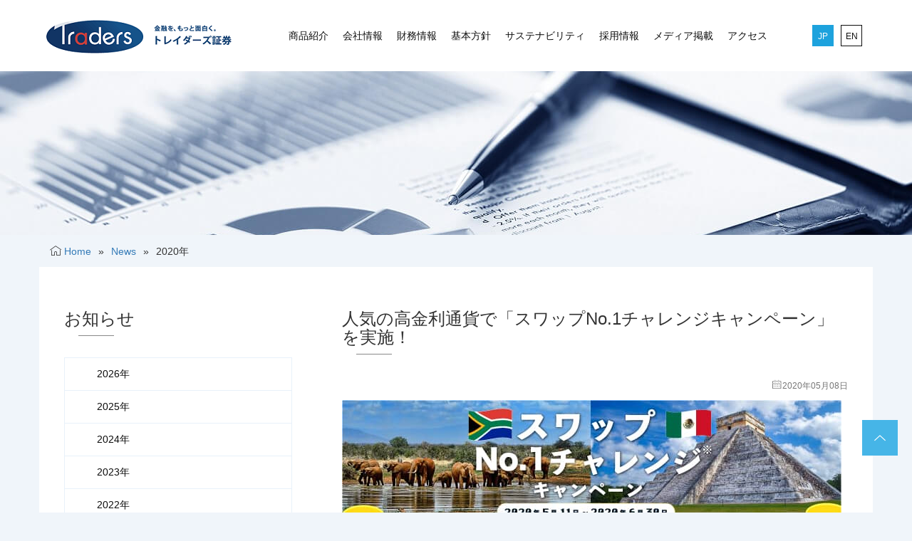

--- FILE ---
content_type: text/html; charset=UTF-8
request_url: https://traderssec.com/news/2020/25596/
body_size: 9417
content:
<!DOCTYPE html>
<!--[if IE 8]> <html lang="ja" class="ie8"> <![endif]-->
<!--[if !IE]> <html lang="ja"> <![endif]-->
<script type="text/javascript">
var templateUrl = 'https://traderssec.com';
</script>
 
<head>
<!-- Google Tag Manager -->
<script>(function(w,d,s,l,i){w[l]=w[l]||[];w[l].push({'gtm.start':
new Date().getTime(),event:'gtm.js'});var f=d.getElementsByTagName(s)[0],
j=d.createElement(s),dl=l!='dataLayer'?'&l='+l:'';j.async=true;j.src=
'https://www.googletagmanager.com/gtm.js?id='+i+dl;f.parentNode.insertBefore(j,f);
})(window,document,'script','dataLayer','GTM-TLN9PXQ');</script>
<!-- End Google Tag Manager -->

        <meta charset="UTF-8" />
        <meta charset="utf-8">
            <meta http-equiv="X-UA-Compatible" content="IE=edge">
            <meta name="viewport" content="width=device-width, initial-scale=1">
            
            <link rel="shortcut icon" href="https://traderssec.com/images/favicon.ico" />
         <!-- Latest compiled and minified CSS -->
                <link rel="stylesheet" href="https://maxcdn.bootstrapcdn.com/bootstrap/3.4.0/css/bootstrap.min.css">
                <link rel="stylesheet" href="https://traderssec.com/wp-content/themes/traderssec/css/iconfont/iconfont.css">

                <!-- jQuery library -->
                <script src="https://ajax.googleapis.com/ajax/libs/jquery/3.4.1/jquery.min.js"></script>

                <!-- Latest compiled JavaScript -->
                <script src="https://maxcdn.bootstrapcdn.com/bootstrap/3.4.0/js/bootstrap.min.js"></script> 
 
        <title>人気の高金利通貨で「スワップNo.1チャレンジキャンペーン」を実施！ &#8211; トレイダーズ証券</title>
<meta name='robots' content='max-image-preview:large' />
	<style>img:is([sizes="auto" i], [sizes^="auto," i]) { contain-intrinsic-size: 3000px 1500px }</style>
	<link rel="alternate" type="application/rss+xml" title="トレイダーズ証券 &raquo; フィード" href="https://traderssec.com/feed/" />
<script type="text/javascript">
/* <![CDATA[ */
window._wpemojiSettings = {"baseUrl":"https:\/\/s.w.org\/images\/core\/emoji\/16.0.1\/72x72\/","ext":".png","svgUrl":"https:\/\/s.w.org\/images\/core\/emoji\/16.0.1\/svg\/","svgExt":".svg","source":{"concatemoji":"https:\/\/traderssec.com\/wp-includes\/js\/wp-emoji-release.min.js?ver=6.8.3"}};
/*! This file is auto-generated */
!function(s,n){var o,i,e;function c(e){try{var t={supportTests:e,timestamp:(new Date).valueOf()};sessionStorage.setItem(o,JSON.stringify(t))}catch(e){}}function p(e,t,n){e.clearRect(0,0,e.canvas.width,e.canvas.height),e.fillText(t,0,0);var t=new Uint32Array(e.getImageData(0,0,e.canvas.width,e.canvas.height).data),a=(e.clearRect(0,0,e.canvas.width,e.canvas.height),e.fillText(n,0,0),new Uint32Array(e.getImageData(0,0,e.canvas.width,e.canvas.height).data));return t.every(function(e,t){return e===a[t]})}function u(e,t){e.clearRect(0,0,e.canvas.width,e.canvas.height),e.fillText(t,0,0);for(var n=e.getImageData(16,16,1,1),a=0;a<n.data.length;a++)if(0!==n.data[a])return!1;return!0}function f(e,t,n,a){switch(t){case"flag":return n(e,"\ud83c\udff3\ufe0f\u200d\u26a7\ufe0f","\ud83c\udff3\ufe0f\u200b\u26a7\ufe0f")?!1:!n(e,"\ud83c\udde8\ud83c\uddf6","\ud83c\udde8\u200b\ud83c\uddf6")&&!n(e,"\ud83c\udff4\udb40\udc67\udb40\udc62\udb40\udc65\udb40\udc6e\udb40\udc67\udb40\udc7f","\ud83c\udff4\u200b\udb40\udc67\u200b\udb40\udc62\u200b\udb40\udc65\u200b\udb40\udc6e\u200b\udb40\udc67\u200b\udb40\udc7f");case"emoji":return!a(e,"\ud83e\udedf")}return!1}function g(e,t,n,a){var r="undefined"!=typeof WorkerGlobalScope&&self instanceof WorkerGlobalScope?new OffscreenCanvas(300,150):s.createElement("canvas"),o=r.getContext("2d",{willReadFrequently:!0}),i=(o.textBaseline="top",o.font="600 32px Arial",{});return e.forEach(function(e){i[e]=t(o,e,n,a)}),i}function t(e){var t=s.createElement("script");t.src=e,t.defer=!0,s.head.appendChild(t)}"undefined"!=typeof Promise&&(o="wpEmojiSettingsSupports",i=["flag","emoji"],n.supports={everything:!0,everythingExceptFlag:!0},e=new Promise(function(e){s.addEventListener("DOMContentLoaded",e,{once:!0})}),new Promise(function(t){var n=function(){try{var e=JSON.parse(sessionStorage.getItem(o));if("object"==typeof e&&"number"==typeof e.timestamp&&(new Date).valueOf()<e.timestamp+604800&&"object"==typeof e.supportTests)return e.supportTests}catch(e){}return null}();if(!n){if("undefined"!=typeof Worker&&"undefined"!=typeof OffscreenCanvas&&"undefined"!=typeof URL&&URL.createObjectURL&&"undefined"!=typeof Blob)try{var e="postMessage("+g.toString()+"("+[JSON.stringify(i),f.toString(),p.toString(),u.toString()].join(",")+"));",a=new Blob([e],{type:"text/javascript"}),r=new Worker(URL.createObjectURL(a),{name:"wpTestEmojiSupports"});return void(r.onmessage=function(e){c(n=e.data),r.terminate(),t(n)})}catch(e){}c(n=g(i,f,p,u))}t(n)}).then(function(e){for(var t in e)n.supports[t]=e[t],n.supports.everything=n.supports.everything&&n.supports[t],"flag"!==t&&(n.supports.everythingExceptFlag=n.supports.everythingExceptFlag&&n.supports[t]);n.supports.everythingExceptFlag=n.supports.everythingExceptFlag&&!n.supports.flag,n.DOMReady=!1,n.readyCallback=function(){n.DOMReady=!0}}).then(function(){return e}).then(function(){var e;n.supports.everything||(n.readyCallback(),(e=n.source||{}).concatemoji?t(e.concatemoji):e.wpemoji&&e.twemoji&&(t(e.twemoji),t(e.wpemoji)))}))}((window,document),window._wpemojiSettings);
/* ]]> */
</script>
<style id='wp-emoji-styles-inline-css' type='text/css'>

	img.wp-smiley, img.emoji {
		display: inline !important;
		border: none !important;
		box-shadow: none !important;
		height: 1em !important;
		width: 1em !important;
		margin: 0 0.07em !important;
		vertical-align: -0.1em !important;
		background: none !important;
		padding: 0 !important;
	}
</style>
<link rel='stylesheet' id='wp-block-library-css' href='https://traderssec.com/wp-includes/css/dist/block-library/style.min.css?ver=6.8.3' type='text/css' media='all' />
<style id='classic-theme-styles-inline-css' type='text/css'>
/*! This file is auto-generated */
.wp-block-button__link{color:#fff;background-color:#32373c;border-radius:9999px;box-shadow:none;text-decoration:none;padding:calc(.667em + 2px) calc(1.333em + 2px);font-size:1.125em}.wp-block-file__button{background:#32373c;color:#fff;text-decoration:none}
</style>
<style id='global-styles-inline-css' type='text/css'>
:root{--wp--preset--aspect-ratio--square: 1;--wp--preset--aspect-ratio--4-3: 4/3;--wp--preset--aspect-ratio--3-4: 3/4;--wp--preset--aspect-ratio--3-2: 3/2;--wp--preset--aspect-ratio--2-3: 2/3;--wp--preset--aspect-ratio--16-9: 16/9;--wp--preset--aspect-ratio--9-16: 9/16;--wp--preset--color--black: #000000;--wp--preset--color--cyan-bluish-gray: #abb8c3;--wp--preset--color--white: #ffffff;--wp--preset--color--pale-pink: #f78da7;--wp--preset--color--vivid-red: #cf2e2e;--wp--preset--color--luminous-vivid-orange: #ff6900;--wp--preset--color--luminous-vivid-amber: #fcb900;--wp--preset--color--light-green-cyan: #7bdcb5;--wp--preset--color--vivid-green-cyan: #00d084;--wp--preset--color--pale-cyan-blue: #8ed1fc;--wp--preset--color--vivid-cyan-blue: #0693e3;--wp--preset--color--vivid-purple: #9b51e0;--wp--preset--gradient--vivid-cyan-blue-to-vivid-purple: linear-gradient(135deg,rgba(6,147,227,1) 0%,rgb(155,81,224) 100%);--wp--preset--gradient--light-green-cyan-to-vivid-green-cyan: linear-gradient(135deg,rgb(122,220,180) 0%,rgb(0,208,130) 100%);--wp--preset--gradient--luminous-vivid-amber-to-luminous-vivid-orange: linear-gradient(135deg,rgba(252,185,0,1) 0%,rgba(255,105,0,1) 100%);--wp--preset--gradient--luminous-vivid-orange-to-vivid-red: linear-gradient(135deg,rgba(255,105,0,1) 0%,rgb(207,46,46) 100%);--wp--preset--gradient--very-light-gray-to-cyan-bluish-gray: linear-gradient(135deg,rgb(238,238,238) 0%,rgb(169,184,195) 100%);--wp--preset--gradient--cool-to-warm-spectrum: linear-gradient(135deg,rgb(74,234,220) 0%,rgb(151,120,209) 20%,rgb(207,42,186) 40%,rgb(238,44,130) 60%,rgb(251,105,98) 80%,rgb(254,248,76) 100%);--wp--preset--gradient--blush-light-purple: linear-gradient(135deg,rgb(255,206,236) 0%,rgb(152,150,240) 100%);--wp--preset--gradient--blush-bordeaux: linear-gradient(135deg,rgb(254,205,165) 0%,rgb(254,45,45) 50%,rgb(107,0,62) 100%);--wp--preset--gradient--luminous-dusk: linear-gradient(135deg,rgb(255,203,112) 0%,rgb(199,81,192) 50%,rgb(65,88,208) 100%);--wp--preset--gradient--pale-ocean: linear-gradient(135deg,rgb(255,245,203) 0%,rgb(182,227,212) 50%,rgb(51,167,181) 100%);--wp--preset--gradient--electric-grass: linear-gradient(135deg,rgb(202,248,128) 0%,rgb(113,206,126) 100%);--wp--preset--gradient--midnight: linear-gradient(135deg,rgb(2,3,129) 0%,rgb(40,116,252) 100%);--wp--preset--font-size--small: 13px;--wp--preset--font-size--medium: 20px;--wp--preset--font-size--large: 36px;--wp--preset--font-size--x-large: 42px;--wp--preset--spacing--20: 0.44rem;--wp--preset--spacing--30: 0.67rem;--wp--preset--spacing--40: 1rem;--wp--preset--spacing--50: 1.5rem;--wp--preset--spacing--60: 2.25rem;--wp--preset--spacing--70: 3.38rem;--wp--preset--spacing--80: 5.06rem;--wp--preset--shadow--natural: 6px 6px 9px rgba(0, 0, 0, 0.2);--wp--preset--shadow--deep: 12px 12px 50px rgba(0, 0, 0, 0.4);--wp--preset--shadow--sharp: 6px 6px 0px rgba(0, 0, 0, 0.2);--wp--preset--shadow--outlined: 6px 6px 0px -3px rgba(255, 255, 255, 1), 6px 6px rgba(0, 0, 0, 1);--wp--preset--shadow--crisp: 6px 6px 0px rgba(0, 0, 0, 1);}:where(.is-layout-flex){gap: 0.5em;}:where(.is-layout-grid){gap: 0.5em;}body .is-layout-flex{display: flex;}.is-layout-flex{flex-wrap: wrap;align-items: center;}.is-layout-flex > :is(*, div){margin: 0;}body .is-layout-grid{display: grid;}.is-layout-grid > :is(*, div){margin: 0;}:where(.wp-block-columns.is-layout-flex){gap: 2em;}:where(.wp-block-columns.is-layout-grid){gap: 2em;}:where(.wp-block-post-template.is-layout-flex){gap: 1.25em;}:where(.wp-block-post-template.is-layout-grid){gap: 1.25em;}.has-black-color{color: var(--wp--preset--color--black) !important;}.has-cyan-bluish-gray-color{color: var(--wp--preset--color--cyan-bluish-gray) !important;}.has-white-color{color: var(--wp--preset--color--white) !important;}.has-pale-pink-color{color: var(--wp--preset--color--pale-pink) !important;}.has-vivid-red-color{color: var(--wp--preset--color--vivid-red) !important;}.has-luminous-vivid-orange-color{color: var(--wp--preset--color--luminous-vivid-orange) !important;}.has-luminous-vivid-amber-color{color: var(--wp--preset--color--luminous-vivid-amber) !important;}.has-light-green-cyan-color{color: var(--wp--preset--color--light-green-cyan) !important;}.has-vivid-green-cyan-color{color: var(--wp--preset--color--vivid-green-cyan) !important;}.has-pale-cyan-blue-color{color: var(--wp--preset--color--pale-cyan-blue) !important;}.has-vivid-cyan-blue-color{color: var(--wp--preset--color--vivid-cyan-blue) !important;}.has-vivid-purple-color{color: var(--wp--preset--color--vivid-purple) !important;}.has-black-background-color{background-color: var(--wp--preset--color--black) !important;}.has-cyan-bluish-gray-background-color{background-color: var(--wp--preset--color--cyan-bluish-gray) !important;}.has-white-background-color{background-color: var(--wp--preset--color--white) !important;}.has-pale-pink-background-color{background-color: var(--wp--preset--color--pale-pink) !important;}.has-vivid-red-background-color{background-color: var(--wp--preset--color--vivid-red) !important;}.has-luminous-vivid-orange-background-color{background-color: var(--wp--preset--color--luminous-vivid-orange) !important;}.has-luminous-vivid-amber-background-color{background-color: var(--wp--preset--color--luminous-vivid-amber) !important;}.has-light-green-cyan-background-color{background-color: var(--wp--preset--color--light-green-cyan) !important;}.has-vivid-green-cyan-background-color{background-color: var(--wp--preset--color--vivid-green-cyan) !important;}.has-pale-cyan-blue-background-color{background-color: var(--wp--preset--color--pale-cyan-blue) !important;}.has-vivid-cyan-blue-background-color{background-color: var(--wp--preset--color--vivid-cyan-blue) !important;}.has-vivid-purple-background-color{background-color: var(--wp--preset--color--vivid-purple) !important;}.has-black-border-color{border-color: var(--wp--preset--color--black) !important;}.has-cyan-bluish-gray-border-color{border-color: var(--wp--preset--color--cyan-bluish-gray) !important;}.has-white-border-color{border-color: var(--wp--preset--color--white) !important;}.has-pale-pink-border-color{border-color: var(--wp--preset--color--pale-pink) !important;}.has-vivid-red-border-color{border-color: var(--wp--preset--color--vivid-red) !important;}.has-luminous-vivid-orange-border-color{border-color: var(--wp--preset--color--luminous-vivid-orange) !important;}.has-luminous-vivid-amber-border-color{border-color: var(--wp--preset--color--luminous-vivid-amber) !important;}.has-light-green-cyan-border-color{border-color: var(--wp--preset--color--light-green-cyan) !important;}.has-vivid-green-cyan-border-color{border-color: var(--wp--preset--color--vivid-green-cyan) !important;}.has-pale-cyan-blue-border-color{border-color: var(--wp--preset--color--pale-cyan-blue) !important;}.has-vivid-cyan-blue-border-color{border-color: var(--wp--preset--color--vivid-cyan-blue) !important;}.has-vivid-purple-border-color{border-color: var(--wp--preset--color--vivid-purple) !important;}.has-vivid-cyan-blue-to-vivid-purple-gradient-background{background: var(--wp--preset--gradient--vivid-cyan-blue-to-vivid-purple) !important;}.has-light-green-cyan-to-vivid-green-cyan-gradient-background{background: var(--wp--preset--gradient--light-green-cyan-to-vivid-green-cyan) !important;}.has-luminous-vivid-amber-to-luminous-vivid-orange-gradient-background{background: var(--wp--preset--gradient--luminous-vivid-amber-to-luminous-vivid-orange) !important;}.has-luminous-vivid-orange-to-vivid-red-gradient-background{background: var(--wp--preset--gradient--luminous-vivid-orange-to-vivid-red) !important;}.has-very-light-gray-to-cyan-bluish-gray-gradient-background{background: var(--wp--preset--gradient--very-light-gray-to-cyan-bluish-gray) !important;}.has-cool-to-warm-spectrum-gradient-background{background: var(--wp--preset--gradient--cool-to-warm-spectrum) !important;}.has-blush-light-purple-gradient-background{background: var(--wp--preset--gradient--blush-light-purple) !important;}.has-blush-bordeaux-gradient-background{background: var(--wp--preset--gradient--blush-bordeaux) !important;}.has-luminous-dusk-gradient-background{background: var(--wp--preset--gradient--luminous-dusk) !important;}.has-pale-ocean-gradient-background{background: var(--wp--preset--gradient--pale-ocean) !important;}.has-electric-grass-gradient-background{background: var(--wp--preset--gradient--electric-grass) !important;}.has-midnight-gradient-background{background: var(--wp--preset--gradient--midnight) !important;}.has-small-font-size{font-size: var(--wp--preset--font-size--small) !important;}.has-medium-font-size{font-size: var(--wp--preset--font-size--medium) !important;}.has-large-font-size{font-size: var(--wp--preset--font-size--large) !important;}.has-x-large-font-size{font-size: var(--wp--preset--font-size--x-large) !important;}
:where(.wp-block-post-template.is-layout-flex){gap: 1.25em;}:where(.wp-block-post-template.is-layout-grid){gap: 1.25em;}
:where(.wp-block-columns.is-layout-flex){gap: 2em;}:where(.wp-block-columns.is-layout-grid){gap: 2em;}
:root :where(.wp-block-pullquote){font-size: 1.5em;line-height: 1.6;}
</style>
<link rel='stylesheet' id='main-style-css' href='https://traderssec.com/wp-content/themes/traderssec/style.css?ver=6.8.3' type='text/css' media='all' />
<link rel='stylesheet' id='custom-style-css' href='https://traderssec.com/wp-content/themes/traderssec/css/template.css?ver=6.8.3' type='text/css' media='all' />
<script type="text/javascript" src="https://traderssec.com/wp-includes/js/jquery/jquery.min.js?ver=3.7.1" id="jquery-core-js"></script>
<script type="text/javascript" src="https://traderssec.com/wp-includes/js/jquery/jquery-migrate.min.js?ver=3.4.1" id="jquery-migrate-js"></script>
<script type="text/javascript" src="https://traderssec.com/wp-content/themes/traderssec/js/traderssec.js?ver=6.8.3" id="traderssec-js-js"></script>
<link rel="https://api.w.org/" href="https://traderssec.com/wp-json/" /><link rel="alternate" title="JSON" type="application/json" href="https://traderssec.com/wp-json/wp/v2/posts/25596" /><link rel="EditURI" type="application/rsd+xml" title="RSD" href="https://traderssec.com/xmlrpc.php?rsd" />

<link rel="canonical" href="https://traderssec.com/news/2020/25596/" />
<link rel='shortlink' href='https://traderssec.com/?p=25596' />
<link rel="alternate" title="oEmbed (JSON)" type="application/json+oembed" href="https://traderssec.com/wp-json/oembed/1.0/embed?url=https%3A%2F%2Ftraderssec.com%2Fnews%2F2020%2F25596%2F&#038;lang=ja" />
<link rel="alternate" title="oEmbed (XML)" type="text/xml+oembed" href="https://traderssec.com/wp-json/oembed/1.0/embed?url=https%3A%2F%2Ftraderssec.com%2Fnews%2F2020%2F25596%2F&#038;format=xml&#038;lang=ja" />
</head>
 <body class="wp-singular post-template-default single single-post postid-25596 single-format-standard wp-theme-traderssec template-page-" >
        <div id="container">
              <header id="header">
                  <!--<div class="container">
                    <nav class="navbar">
                        <div class="navbar-header">
                            <button type="button" class="navbar-toggle collapsed" data-toggle="collapse" data-target="#bs-example-navbar-collapse-1" aria-expanded="false">
                            <span class="sr-only">Toggle navigation</span>
                            <span class="icon-bar"></span>
                            <span class="icon-bar"></span>
                            <span class="icon-bar"></span>
                            </button>
                            <div class="logo pull-left">
                                <a href="https://traderssec.com" class=""><img src="https://traderssec.com/wp-content/themes/traderssec/images/logo.png" width="" height="" alt=""></a>
                            </div>
                        </div>

                        <div class="collapse navbar-collapse" id="bs-example-navbar-collapse-1">
                            <div id="langs">
                              <div class="pull-right">
                                                                <ul class="list-inline">
                                    	<li class="lang-item lang-item-19 lang-item-ja current-lang lang-item-first"><a lang="ja" hreflang="ja" href="https://traderssec.com/news/2020/25596/" aria-current="true">JP</a></li>
	<li class="lang-item lang-item-22 lang-item-en no-translation"><a lang="en-US" hreflang="en-US" href="https://traderssec.com/en/">EN</a></li>
                                  </ul>
                              </div>     
                            </div>                       
                            <nav class="pull-left primary-menu"><ul id="primarymenu" class="list-inline"><li id="menu-item-26144" class="menu-item menu-item-type-post_type menu-item-object-page menu-item-26144"><a href="https://traderssec.com/lineup/">商品紹介</a></li>
<li id="menu-item-26150" class="menu-item menu-item-type-post_type menu-item-object-page menu-item-26150"><a href="https://traderssec.com/company/outline/">会社情報</a></li>
<li id="menu-item-26165" class="menu-item menu-item-type-post_type menu-item-object-page menu-item-26165"><a href="https://traderssec.com/disclosure/account/">財務情報</a></li>
<li id="menu-item-26152" class="menu-item menu-item-type-post_type menu-item-object-page menu-item-26152"><a href="https://traderssec.com/policy/internalcontrol/">基本方針</a></li>
<li id="menu-item-27391" class="menu-item menu-item-type-post_type menu-item-object-page menu-item-27391"><a href="https://traderssec.com/sustainability/">サステナビリティ</a></li>
<li id="menu-item-26145" class="menu-item menu-item-type-post_type menu-item-object-page menu-item-26145"><a href="https://traderssec.com/recruit/">採用情報</a></li>
<li id="menu-item-27747" class="menu-item menu-item-type-post_type menu-item-object-page menu-item-27747"><a href="https://traderssec.com/media/">メディア掲載</a></li>
<li id="menu-item-26143" class="menu-item menu-item-type-post_type menu-item-object-page menu-item-26143"><a href="https://traderssec.com/company/access/">アクセス</a></li>
</ul></nav>    
                        </div>                                    
                    </nav>                   
                  </div>-->
                  <div class="wrapperTop">
                      <div class="container trs-header">                          
                        <div class="logo pull-left">
                            <a href="https://traderssec.com/" class=""><img src="https://traderssec.com/wp-content/themes/traderssec/images/logo.png" width="" height="" alt=""></a>
                        </div>
                        <div class="mainmenu pull-left hidden-xs"><h2 class='secttl'>Primary Menu</h2><div class="primary-menu"><ul id="menu-primary-menu" class="list-unstyled menu"><li class="menu-item menu-item-type-post_type menu-item-object-page menu-item-26144"><a href="https://traderssec.com/lineup/">商品紹介</a></li>
<li class="menu-item menu-item-type-post_type menu-item-object-page menu-item-26150"><a href="https://traderssec.com/company/outline/">会社情報</a></li>
<li class="menu-item menu-item-type-post_type menu-item-object-page menu-item-26165"><a href="https://traderssec.com/disclosure/account/">財務情報</a></li>
<li class="menu-item menu-item-type-post_type menu-item-object-page menu-item-26152"><a href="https://traderssec.com/policy/internalcontrol/">基本方針</a></li>
<li class="menu-item menu-item-type-post_type menu-item-object-page menu-item-27391"><a href="https://traderssec.com/sustainability/">サステナビリティ</a></li>
<li class="menu-item menu-item-type-post_type menu-item-object-page menu-item-26145"><a href="https://traderssec.com/recruit/">採用情報</a></li>
<li class="menu-item menu-item-type-post_type menu-item-object-page menu-item-27747"><a href="https://traderssec.com/media/">メディア掲載</a></li>
<li class="menu-item menu-item-type-post_type menu-item-object-page menu-item-26143"><a href="https://traderssec.com/company/access/">アクセス</a></li>
</ul></div></div>
                        <div id="langs" class="langslist hidden-xs">
                          <div class="pull-right">
                                                        <ul class="list-inline">
                                <li class='active'><a href='https://traderssec.com/'>JP</a></li><li><a href='https://traderssec.com/en/company/profile/'>EN</a></li>                              </ul>
                          </div>     
                        </div>
                        <div class="pull-right visible-xs">
                            <button type="button" class="navbar-toggle" data-toggle="collapse" data-target="#mainmenu-sp" aria-expanded="false">
                                <span class="sr-only">Toggle navigation</span>
                                <span class="icon-bar"></span>
                                <span class="icon-bar"></span>
                                <span class="icon-bar"></span>
                            </button>
                        </div>
                      </div>
                  </div>
                  <div id="mainmenu-sp" class="collapse">  
                      <div class="container">                 
                        <div id="" class="langslist-sp clearfix">
                                                        <ul class="list-unstyled">
						        <li class='active'><a href='https://traderssec.com/'>JP</a></li><li><a href='https://traderssec.com/en/company/profile/'>EN</a></li>                              </ul>
                        </div>                        
                        <div class="mainmenu"><h2 class='secttl'>Primary Menu</h2><div class="primary-menu"><ul id="menu-primary-menu-1" class="list-unstyled menu"><li class="menu-item menu-item-type-post_type menu-item-object-page menu-item-26144"><a href="https://traderssec.com/lineup/">商品紹介</a></li>
<li class="menu-item menu-item-type-post_type menu-item-object-page menu-item-26150"><a href="https://traderssec.com/company/outline/">会社情報</a></li>
<li class="menu-item menu-item-type-post_type menu-item-object-page menu-item-26165"><a href="https://traderssec.com/disclosure/account/">財務情報</a></li>
<li class="menu-item menu-item-type-post_type menu-item-object-page menu-item-26152"><a href="https://traderssec.com/policy/internalcontrol/">基本方針</a></li>
<li class="menu-item menu-item-type-post_type menu-item-object-page menu-item-27391"><a href="https://traderssec.com/sustainability/">サステナビリティ</a></li>
<li class="menu-item menu-item-type-post_type menu-item-object-page menu-item-26145"><a href="https://traderssec.com/recruit/">採用情報</a></li>
<li class="menu-item menu-item-type-post_type menu-item-object-page menu-item-27747"><a href="https://traderssec.com/media/">メディア掲載</a></li>
<li class="menu-item menu-item-type-post_type menu-item-object-page menu-item-26143"><a href="https://traderssec.com/company/access/">アクセス</a></li>
</ul></div></div>
                    </div>
                  </div>
                  
              </header>

<div id="headerimg"></div>
<div id="breadscrum" class="breadscrum">
    <div class="container">
                <ul id="breadcrumbs" class=" list-inline breadcrumbs">
            <li class="item-home"><span class="iconfont iconhome"></span> <a class="bread-link bread-home" href="https://traderssec.com" title="Home">Home</a></li><li class="separator separator-home">»</li><li class="item-cat"><a href="https://traderssec.com/news/">News</a></li><li class="separator">»</li><li class="item-current"><span class="bread-current" title="">2020年</span></li>
        </ul>
    </div>
</div>

    <div id="content" class="container">
            <div class="row">
                <div class="col-sm-8 col-sm-push-4">
                    <section id="main-content">
                                    <article>
                        <h2 class="secttl">人気の高金利通貨で「スワップNo.1チャレンジキャンペーン」を実施！</h2>
                        <p class="date text-right"><span class="iconfont iconcalendar"></span>2020年05月08日</p>
                        <div class=""><div>
<div>
<a rel="noopener noreferrer" href="https://min-fx.jp/campaign/swap-cashback202005/" target="_blank"><img decoding="async" src="https://min-fx.jp/images/press/press_20200507.jpg" alt="" /></a><br />
平素より、トレイダーズ証券をご愛顧いただき、誠にありがとうございます。<br />
「みんなのＦＸ」は、2020年5月11日（月）より南アフリカランド/円、メキシコペソ/円のお取引において「スワップNo.1チャレンジキャンペーン」を実施いたします。<br />
本キャンペーンは、期間中にFX口座において、南アフリカランド/円、メキシコペソ/円を新規で買建てされたお客様に実質業界最高水準のスワップポイントを付与するものです。<br />
当社が毎営業日提示するスワップポイントが他のFX会社より1円でも安い場合は、1位の会社との差額をキャンペーン期間終了後にキャッシュバックいたします。それにより、実質、業界最高水準のスワップポイントをキャンペーン期間中ご提供いたします。<br />
さらに、「みんなのFX」では、メキシコペソ/円とトルコリラ/円の取引高に応じてそれぞれ最大10万円、最大20万円をキャッシュバックするキャンペーンも実施中です。メキシコペソ/円は「スワップNo.1チャレンジキャンペーン」との併用も可能となっておりますので、この機会にぜひお取引をご検討ください。<br />
※すべてのキャンペーンは専用申込フォームより申込が必要となりますのでご注意ください。<br />
<a rel="noopener noreferrer" href="https://min-fx.jp/campaign/mxn-anniversary202005/" target="_blank"><img decoding="async" src="https://min-fx.jp/images/campaign/swapcashback202005/mxn_anniversary_pc.jpg" alt="" width="40%" /></a> <a rel="noopener noreferrer" href="https://min-fx.jp/campaign/try-anniversary202005/" target="_blank"><img decoding="async" src="https://min-fx.jp/images/campaign/swapcashback202005/try_anniversary_pc.jpg" alt="" width="40%" /></a><br />
■キャンペーン期間<br />
取引期間：2020年5月11日（月）マーケットオープン～2020年6月30日（火）マーケットクローズ<br />
キャンペーン申込期間：2020年6月30日（火）23：59まで<br />
詳細につきましては、キャンペーンページをご覧ください。<br />
＞ <a rel="noopener noreferrer" href="https://min-fx.jp/campaign/swap-cashback202005/" target="_blank">スワップNo.1チャレンジキャンペーン</a><br />
＞ <a rel="noopener noreferrer" href="https://min-fx.jp/campaign/mxn-anniversary202005/" target="_blank">メキシコペソ/円2周年記念キャンペーン</a><br />
＞ <a rel="noopener noreferrer" href="https://min-fx.jp/campaign/try-anniversary202005/" target="_blank">トルコリラ/円2周年記念キャンペーン</a><br />
トレイダーズ証券では、お客様により良い取引環境をご提供できますよう、日々努力してまいります。<br />
今後とも、トレイダーズ証券をどうぞよろしくお願いいたします。
</div>
</div>
</div>
                    </article>
                                              </section>            
                </div>
                <div class="col-sm-4 col-sm-pull-8">
                    <section id="sidebar">
                        <h2 class="secttl">お知らせ</h2>
                    
                <div class="year"><ul id="menu-list-of-year" class="list-unstyled menu"><li id="menu-item-30275" class="menu-item menu-item-type-post_type menu-item-object-page menu-item-30275"><a href="https://traderssec.com/news/2026/">2026年</a></li>
<li id="menu-item-29177" class="menu-item menu-item-type-post_type menu-item-object-page menu-item-29177"><a href="https://traderssec.com/news/2025/">2025年</a></li>
<li id="menu-item-28443" class="menu-item menu-item-type-post_type menu-item-object-page menu-item-28443"><a href="https://traderssec.com/news/2024/">2024年</a></li>
<li id="menu-item-27902" class="menu-item menu-item-type-post_type menu-item-object-page menu-item-27902"><a href="https://traderssec.com/news/2023/">2023年</a></li>
<li id="menu-item-27420" class="menu-item menu-item-type-post_type menu-item-object-page menu-item-27420"><a href="https://traderssec.com/news/2022/">2022年</a></li>
<li id="menu-item-26998" class="menu-item menu-item-type-post_type menu-item-object-page menu-item-26998"><a href="https://traderssec.com/news/2021/">2021年</a></li>
<li id="menu-item-26230" class="menu-item menu-item-type-post_type menu-item-object-page menu-item-26230"><a href="https://traderssec.com/news/2020/">2020年</a></li>
<li id="menu-item-26231" class="menu-item menu-item-type-post_type menu-item-object-page menu-item-26231"><a href="https://traderssec.com/news/2019/">2019年</a></li>
<li id="menu-item-26232" class="menu-item menu-item-type-post_type menu-item-object-page menu-item-26232"><a href="https://traderssec.com/news/2018/">2018年</a></li>
<li id="menu-item-26233" class="menu-item menu-item-type-post_type menu-item-object-page menu-item-26233"><a href="https://traderssec.com/news/2017/">2017年</a></li>
<li id="menu-item-26234" class="menu-item menu-item-type-post_type menu-item-object-page menu-item-26234"><a href="https://traderssec.com/news/2016/">2016年</a></li>
</ul></div>
              </section>
                </div>
            </div>
    </div>
        <script type="text/javascript">        
        $(document).ready(function(){    
            var get_year = "2020";
            var year = get_year + '年' ;
            //console.log(year);
            $(" .year li").each(function(){
                var str = $(this).html();
                var rgxp = new RegExp(year,"i");
                var result = str.match(rgxp);                
                if (result != null) {
                    $(this).addClass("active");
                    //console.log("found");
                } else {}
            })
        });
    </script>
<footer id="footer">
	
			<div class="footer-menus">
		        <div class="container">
		            <div class="row">
		                <div class="col-sm-3 col-xs-6">
		                    <h3 class='products-menu'>商品紹介</h3><div class="products-menu"><ul id="menu-%e5%95%86%e5%93%81%e7%b4%b9%e4%bb%8b" class="list-unstyled menu"><li id="menu-item-24020" class="menu-item menu-item-type-custom menu-item-object-custom menu-item-24020"><a target="_blank" href="https://min-fx.jp/lineup/fx/">みんなのFX</a></li>
<li id="menu-item-24021" class="menu-item menu-item-type-custom menu-item-object-custom menu-item-24021"><a target="_blank" href="https://min-fx.jp/lineup/st/">みんなのシストレ</a></li>
<li id="menu-item-24022" class="menu-item menu-item-type-custom menu-item-object-custom menu-item-24022"><a target="_blank" href="https://min-fx.jp/lineup/op/">みんなのオプション</a></li>
<li id="menu-item-27398" class="menu-item menu-item-type-custom menu-item-object-custom menu-item-27398"><a target="_blank" href="https://min-fx.jp/lineup/coin/">みんなのコイン</a></li>
<li id="menu-item-24023" class="menu-item menu-item-type-custom menu-item-object-custom menu-item-24023"><a target="_blank" href="https://lightfx.jp/">LIGHT FX</a></li>
</ul></div><h3 class='news-menu'>お知らせ</h3><div class="news-menu"><ul id="menu-%e3%81%8a%e7%9f%a5%e3%82%89%e3%81%9b" class="list-unstyled menu"><li id="menu-item-26179" class="menu-item menu-item-type-post_type menu-item-object-page menu-item-26179"><a href="https://traderssec.com/news/">お知らせ一覧</a></li>
</ul></div>		                </div>
		                <div class="col-sm-3 col-xs-6">
		                    <h3 class='about-menu'>会社情報</h3><div class="about-menu"><ul id="menu-%e4%bc%9a%e7%a4%be%e6%83%85%e5%a0%b1" class="list-unstyled menu"><li id="menu-item-26149" class="menu-item menu-item-type-post_type menu-item-object-page menu-item-26149"><a href="https://traderssec.com/company/outline/">会社概要</a></li>
<li id="menu-item-26147" class="menu-item menu-item-type-post_type menu-item-object-page menu-item-26147"><a href="https://traderssec.com/company/directors/">役員紹介</a></li>
<li id="menu-item-26146" class="menu-item menu-item-type-post_type menu-item-object-page menu-item-26146"><a href="https://traderssec.com/company/policy/">経営方針</a></li>
<li id="menu-item-26148" class="menu-item menu-item-type-post_type menu-item-object-page menu-item-26148"><a href="https://traderssec.com/company/access/">アクセス</a></li>
</ul></div><h3 class='disclosure-menu'>財務情報</h3><div class="disclosure-menu"><ul id="menu-%e8%b2%a1%e5%8b%99%e6%83%85%e5%a0%b1" class="list-unstyled menu"><li id="menu-item-26164" class="menu-item menu-item-type-post_type menu-item-object-page menu-item-26164"><a href="https://traderssec.com/disclosure/account/">口座数・預り資産の推移</a></li>
<li id="menu-item-26166" class="menu-item menu-item-type-post_type menu-item-object-page menu-item-26166"><a href="https://traderssec.com/disclosure/ratio/">自己資本規制比率の状況</a></li>
<li id="menu-item-26167" class="menu-item menu-item-type-post_type menu-item-object-page menu-item-26167"><a href="https://traderssec.com/disclosure/property/">業務及び財産の状況に関する説明書</a></li>
<li id="menu-item-26168" class="menu-item menu-item-type-post_type menu-item-object-page menu-item-26168"><a href="https://traderssec.com/disclosure/settlement/">決算公告</a></li>
<li id="menu-item-26169" class="menu-item menu-item-type-post_type menu-item-object-page menu-item-26169"><a href="https://traderssec.com/disclosure/notice/">電子公告</a></li>
</ul></div>		                    <ul class="list-unstyled menu">
		                        <li><a href='https://min-fx.jp/pdf/risk-information.pdf' target='_blank'>店頭FX取引に係るリスク情報に関する開示</a></li>
		                    </ul>
		                </div>
		                <div class="col-sm-3 col-xs-6">
		                    <h3 class='policy-menu'>基本方針</h3><div class="policy-menu"><ul id="menu-%e5%9f%ba%e6%9c%ac%e6%96%b9%e9%87%9d" class="list-unstyled menu"><li id="menu-item-26151" class="menu-item menu-item-type-post_type menu-item-object-page menu-item-26151"><a href="https://traderssec.com/policy/internalcontrol/">内部統制に関する基本方針</a></li>
<li id="menu-item-26153" class="menu-item menu-item-type-post_type menu-item-object-page menu-item-26153"><a href="https://traderssec.com/policy/invitation/">投資勧誘方針</a></li>
<li id="menu-item-26154" class="menu-item menu-item-type-post_type menu-item-object-page menu-item-26154"><a href="https://traderssec.com/policy/privacy/">個人情報保護方針</a></li>
<li id="menu-item-28713" class="menu-item menu-item-type-post_type menu-item-object-page menu-item-28713"><a href="https://traderssec.com/policy/cookie/">履歴情報の取得について</a></li>
<li id="menu-item-26155" class="menu-item menu-item-type-post_type menu-item-object-page menu-item-26155"><a href="https://traderssec.com/policy/compliance/">コンプライアンス基本方針</a></li>
<li id="menu-item-26156" class="menu-item menu-item-type-post_type menu-item-object-page menu-item-26156"><a href="https://traderssec.com/policy/ethicscode/">倫理コード</a></li>
<li id="menu-item-26157" class="menu-item menu-item-type-post_type menu-item-object-page menu-item-26157"><a href="https://traderssec.com/policy/conflict/">利益相反管理方針</a></li>
<li id="menu-item-26158" class="menu-item menu-item-type-post_type menu-item-object-page menu-item-26158"><a href="https://traderssec.com/policy/fiduciary/">お客様本位の業務運営に関する基本方針</a></li>
<li id="menu-item-29827" class="menu-item menu-item-type-custom menu-item-object-custom menu-item-29827"><a target="_blank" href="https://www.tradershd.com/sustainability/governance/customer_harassment/">カスタマーハラスメントに対する基本方針</a></li>
<li id="menu-item-27203" class="menu-item menu-item-type-post_type menu-item-object-page menu-item-27203"><a href="https://traderssec.com/policy/system/">システム管理方針</a></li>
<li id="menu-item-26896" class="menu-item menu-item-type-post_type menu-item-object-page menu-item-26896"><a href="https://traderssec.com/policy/security/">セキュリティ基本方針</a></li>
<li id="menu-item-26159" class="menu-item menu-item-type-post_type menu-item-object-page menu-item-26159"><a href="https://traderssec.com/policy/anti-moneylaundering/">マネー・ローンダリング等防止に関する法令等遵守方針</a></li>
<li id="menu-item-26160" class="menu-item menu-item-type-post_type menu-item-object-page menu-item-26160"><a href="https://traderssec.com/policy/antisocial/">反社会的勢力に対する基本方針</a></li>
<li id="menu-item-26161" class="menu-item menu-item-type-post_type menu-item-object-page menu-item-26161"><a href="https://traderssec.com/policy/regulation/">約款・規程</a></li>
<li id="menu-item-26162" class="menu-item menu-item-type-post_type menu-item-object-page menu-item-26162"><a href="https://traderssec.com/policy/copyright/">当ホームページについて</a></li>
<li id="menu-item-26163" class="menu-item menu-item-type-post_type menu-item-object-page menu-item-26163"><a href="https://traderssec.com/policy/opinion/">ご意見・ご要望</a></li>
</ul></div>		                </div>
		                <div class="col-sm-3 col-xs-6">
		                    <h3 class='sustainability-menu'>サステナビリティ</h3><div class="sustainability-menu"><ul id="menu-%e3%82%b5%e3%82%b9%e3%83%86%e3%83%8a%e3%83%93%e3%83%aa%e3%83%86%e3%82%a3" class="list-unstyled menu"><li id="menu-item-27390" class="menu-item menu-item-type-post_type menu-item-object-page menu-item-27390"><a href="https://traderssec.com/sustainability/">サステナビリティ</a></li>
</ul></div><h3 class='recruit-menu'>採用情報</h3><div class="recruit-menu"><ul id="menu-%e6%8e%a1%e7%94%a8%e6%83%85%e5%a0%b1" class="list-unstyled menu"><li id="menu-item-26170" class="menu-item menu-item-type-post_type menu-item-object-page menu-item-26170"><a href="https://traderssec.com/recruit/">グループ採用情報</a></li>
<li id="menu-item-26171" class="menu-item menu-item-type-post_type menu-item-object-page menu-item-26171"><a href="https://traderssec.com/recruit/voice/">社員の声</a></li>
</ul></div><h3 class='media-menu-footer'>メディア掲載情報</h3><div class="media-menu-footer"><ul id="menu-%e3%83%a1%e3%83%87%e3%82%a3%e3%82%a2%e6%8e%b2%e8%bc%89%e6%83%85%e5%a0%b1" class="list-unstyled menu"><li id="menu-item-27746" class="menu-item menu-item-type-post_type menu-item-object-page menu-item-27746"><a href="https://traderssec.com/media/">メディア掲載情報</a></li>
</ul></div><h3 class='ifa-menu'>IFAのご紹介</h3><div class="ifa-menu"><ul id="menu-ifa%e3%81%ae%e3%81%94%e7%b4%b9%e4%bb%8b" class="list-unstyled menu"><li id="menu-item-26177" class="menu-item menu-item-type-post_type menu-item-object-page menu-item-26177"><a href="https://traderssec.com/ifa/">IFAのご紹介</a></li>
<li id="menu-item-26178" class="menu-item menu-item-type-post_type menu-item-object-page menu-item-26178"><a href="https://traderssec.com/ifa/attention/">未公開株買取の勧誘に注意</a></li>
</ul></div><h3 class='contact-menu'>お問合せ</h3><div class="contact-menu"><ul id="menu-%e3%81%8a%e5%95%8f%e5%90%88%e3%81%9b" class="list-unstyled menu"><li id="menu-item-26182" class="menu-item menu-item-type-post_type menu-item-object-page menu-item-26182"><a href="https://traderssec.com/contact/">お問合せ</a></li>
</ul></div><h3 class='sitemap-menu'>サイトマップ</h3><div class="sitemap-menu"><ul id="menu-%e3%82%b5%e3%82%a4%e3%83%88%e3%83%9e%e3%83%83%e3%83%97" class="list-unstyled menu"><li id="menu-item-26183" class="menu-item menu-item-type-post_type menu-item-object-page menu-item-26183"><a href="https://traderssec.com/sitemap/">サイトマップ</a></li>
</ul></div>		                    <ul class="list-unstyled menu">
		                        <li><a href="https://traderssec.com/en/company/profile/">English</a>
		                        </li>
		                    </ul>
		                </div>
		            </div>
		        </div>
		    </div>    
		    <div class="copyright">
		    	<div class="container">
		            <p>金融商品取引業登録：関東財務局長(金商)第123号 加入する金融商品取引業協会及び加入する認定投資者保護団体：日本証券業協会　一般社団法人 金融先物取引業協会　一般社団法人 第二種金融商品取引業協会　一般社団法人 日本投資顧問業協会　一般社団法人 日本暗号資産等取引業協会　日本投資者保護基金</p>
		            <p>Copyright © 2020 Traders Securities Co., Ltd. All Rights Reserved.</p>
		        </div>
		    </div>

		    


</footer>
</div>
<!--end #container -->
<script type="speculationrules">
{"prefetch":[{"source":"document","where":{"and":[{"href_matches":"\/*"},{"not":{"href_matches":["\/wp-*.php","\/wp-admin\/*","\/wp-content\/uploads\/*","\/wp-content\/*","\/wp-content\/plugins\/*","\/wp-content\/themes\/traderssec\/*","\/*\\?(.+)"]}},{"not":{"selector_matches":"a[rel~=\"nofollow\"]"}},{"not":{"selector_matches":".no-prefetch, .no-prefetch a"}}]},"eagerness":"conservative"}]}
</script>
<a href="#" id="topbutton"></a>    <script type="text/javascript">
        jQuery( function( $ ) {

            for (let i = 0; i < document.forms.length; ++i) {
                let form = document.forms[i];
				if ($(form).attr("method") != "get") { $(form).append('<input type="hidden" name="Mdjg_XIRw-Tp" value="@7tZ3qG_jX8aB" />'); }
if ($(form).attr("method") != "get") { $(form).append('<input type="hidden" name="inhwSTGI_mNaM-" value="yPja@FRi3EtqouZ2" />'); }
if ($(form).attr("method") != "get") { $(form).append('<input type="hidden" name="tLGJpaUY" value="C9ftOeE_" />'); }
            }

            $(document).on('submit', 'form', function () {
				if ($(this).attr("method") != "get") { $(this).append('<input type="hidden" name="Mdjg_XIRw-Tp" value="@7tZ3qG_jX8aB" />'); }
if ($(this).attr("method") != "get") { $(this).append('<input type="hidden" name="inhwSTGI_mNaM-" value="yPja@FRi3EtqouZ2" />'); }
if ($(this).attr("method") != "get") { $(this).append('<input type="hidden" name="tLGJpaUY" value="C9ftOeE_" />'); }
                return true;
            });

            jQuery.ajaxSetup({
                beforeSend: function (e, data) {

                    if (data.type !== 'POST') return;

                    if (typeof data.data === 'object' && data.data !== null) {
						data.data.append("Mdjg_XIRw-Tp", "@7tZ3qG_jX8aB");
data.data.append("inhwSTGI_mNaM-", "yPja@FRi3EtqouZ2");
data.data.append("tLGJpaUY", "C9ftOeE_");
                    }
                    else {
                        data.data = data.data + '&Mdjg_XIRw-Tp=@7tZ3qG_jX8aB&inhwSTGI_mNaM-=yPja@FRi3EtqouZ2&tLGJpaUY=C9ftOeE_';
                    }
                }
            });

        });
    </script>
	    </body>
    <!--end body-->

    </html>
    <!--end html -->

--- FILE ---
content_type: text/css
request_url: https://traderssec.com/wp-content/themes/traderssec/style.css?ver=6.8.3
body_size: -8
content:
/* 
 * Theme Name: Traders Security
 * Description:
 * Theme URI: 
 * Version: 1.1
 * Theme Author: 
 * Author URI: 
 * Tags: 
 * Textdomain: mytheme
 */

 body {
     background:#f0f5fa;
 }

--- FILE ---
content_type: text/plain
request_url: https://www.google-analytics.com/j/collect?v=1&_v=j102&a=1113389033&t=pageview&_s=1&dl=https%3A%2F%2Ftraderssec.com%2Fnews%2F2020%2F25596%2F&ul=en-us%40posix&dt=%E4%BA%BA%E6%B0%97%E3%81%AE%E9%AB%98%E9%87%91%E5%88%A9%E9%80%9A%E8%B2%A8%E3%81%A7%E3%80%8C%E3%82%B9%E3%83%AF%E3%83%83%E3%83%97No.1%E3%83%81%E3%83%A3%E3%83%AC%E3%83%B3%E3%82%B8%E3%82%AD%E3%83%A3%E3%83%B3%E3%83%9A%E3%83%BC%E3%83%B3%E3%80%8D%E3%82%92%E5%AE%9F%E6%96%BD%EF%BC%81%20%E2%80%93%20%E3%83%88%E3%83%AC%E3%82%A4%E3%83%80%E3%83%BC%E3%82%BA%E8%A8%BC%E5%88%B8&sr=1280x720&vp=1280x720&_u=YEBAAEABAAAAACAAI~&jid=46616021&gjid=1550422767&cid=1561249766.1768985830&tid=UA-949336-1&_gid=1806393968.1768985830&_r=1&_slc=1&gtm=45He61g1n81TLN9PXQza200&gcd=13l3l3l3l1l1&dma=0&tag_exp=103116026~103200004~104527906~104528500~104684208~104684211~105391252~115938466~115938468~116682875~117041588~117091818&z=193235627
body_size: -450
content:
2,cG-Q53Z2EXS6X

--- FILE ---
content_type: application/javascript
request_url: https://traderssec.com/wp-content/themes/traderssec/js/traderssec.js?ver=6.8.3
body_size: 909
content:
$(document).ready(function () {
  var offset = 100,
    speed = 250,
    duration = 500,
    scrollButton = $("#topbutton");

  $(window).scroll(function () {
    if ($(this).scrollTop() < offset) {
      scrollButton.fadeOut(duration);
    } else {
      scrollButton.fadeIn(duration);
    }
  });

  scrollButton.on("click", function (e) {
    e.preventDefault();
    $("html, body").animate(
      {
        scrollTop: 0,
      },
      speed
    );
  });

  //append li to disclosur menu in footer
  function appenditem() {
    var item2 =
      "<a href='" +
      templateUrl +
      "/policy/regulation/history/minfx-new/'>みんなのFX<br>みんなのシストレ<br>みんなのオプション<br>みんなのコイン</a>";
    $(".page-history .history-menu ul li:nth-child(3)").html(item2);
    var item3 =
      "<a href='" +
      templateUrl +
      "/policy/regulation/history/lightfx/'>LIGHT FX<br>LIGHT FX コイン</a>";
    $(".page-history .history-menu ul li:nth-child(4)").html(item3);
  }

  appenditem();

  /* TRSSEC-171 */
  (function triggerPopUp(el) {
    $el = jQuery(el);
    $modal_title = jQuery("#trs-modal-title");
    $modal_type = jQuery("#trs-modal-type");
    $modal_date = jQuery("#trs-modal-date");
    $modal_content = jQuery("#trs-modal-content");

    $el.click(function (e) {
      e.preventDefault();
      $this = jQuery(this);
      $date = $this.siblings().find(".trs_popup__date").html();
      $type = $this.siblings().find(".badge").html();
      $content = $this.siblings(".trs_popup__content").html();
      $title = $this.children("span").html();
      $modal_title.html($title);
      $modal_date.html($date);
      $modal_type.html($type);
      $modal_content.html($content);
      $("#trsModal").modal();
    });
  })(".trs_popup__link");

  //fix overlap in footer menu
  function fixOverlap() {

    var theItem = $(".footer-menus .row .col-sm-3.col-xs-6:nth-child(3) h3:first-child");
    theItem.css("margin-top","20px", "!important");
    var theItem2 = $(".footer-menus .row .col-sm-3.col-xs-6:nth-child(4) h3:first-child");
    theItem2.css("margin-top","20px", "!important");
    var theItem3 = $(".footer-menus .row .col-sm-3.col-xs-6:nth-child(2) > div:last-child");
    theItem3.css("margin-bottom","0", "!important");

    var checkW = $(window).width();    
    if (checkW<768){
      //console.log(checkW);

      var menuGroup1 = $(".footer-menus .row .col-sm-3.col-xs-6:nth-child(1)").height();
      var menuGroup2 = $(".footer-menus .row .col-sm-3.col-xs-6:nth-child(2)").height();
      var menuGroup3 = $(".footer-menus .row .col-sm-3.col-xs-6:nth-child(3)").height();
      var menuGroup4 = $(".footer-menus .row .col-sm-3.col-xs-6:nth-child(4)").height();
      //console.log(menuGroup1+"\n" +menuGroup2+"\n" +menuGroup3+"\n" +menuGroup4+"\n");
      if (menuGroup1<menuGroup2) {
        var diff = menuGroup2 - menuGroup1;
        var marTop = diff*(-1);
        var newmarTop = marTop + 20;
        theItem.css("margin-top",newmarTop, "!important");
      }
      if (menuGroup1>menuGroup2) {
        var diff = menuGroup1 - menuGroup2;
        var marTop = diff*(-1);
        var newmarTop = marTop + 20;
        theItem3.css("margin-bottom",diff);
        theItem2.css("margin-top",newmarTop, "!important");        
      }
    } else if(checkW>=768) {
      theItem.css("margin-top","20px", "!important");
      theItem2.css("margin-top","20px", "!important");
      theItem3.css("margin-bottom","0", "!important");
    }
    
  }

  fixOverlap();

  $(window).resize(function() {
    fixOverlap();    
  });
  

  

});
